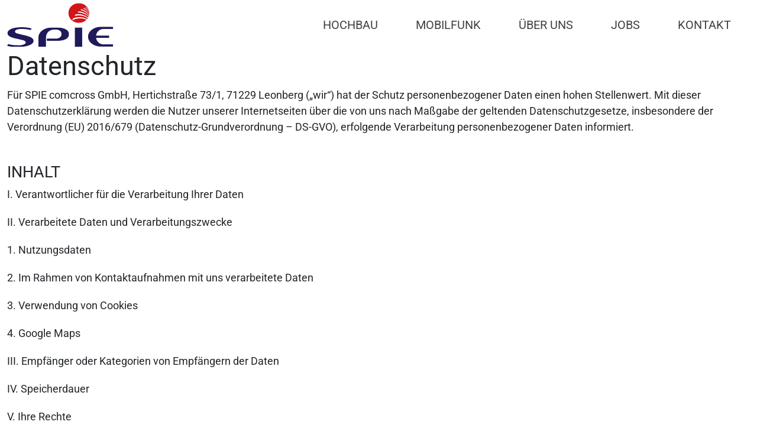

--- FILE ---
content_type: text/html; charset=utf-8
request_url: https://www.dpe-home.de/datenschutz
body_size: 6941
content:
<!DOCTYPE html>
<html dir="ltr" lang="de-DE" class="no-js">
<head>

<meta charset="utf-8">
<!-- 
	Implementation by freyhauer GmbH - https://www.freyhauer.de/

	This website is powered by TYPO3 - inspiring people to share!
	TYPO3 is a free open source Content Management Framework initially created by Kasper Skaarhoj and licensed under GNU/GPL.
	TYPO3 is copyright 1998-2026 of Kasper Skaarhoj. Extensions are copyright of their respective owners.
	Information and contribution at https://typo3.org/
-->


<link rel="icon" href="/typo3conf/ext/fyh_site/Resources/Public/Icons/favicon-dpe.ico" type="image/vnd.microsoft.icon">
<title>Datenschutz - DPE</title>
<meta name="generator" content="TYPO3 CMS" />
<meta name="viewport" content="width=device-width, initial-scale=1" />
<meta name="twitter:card" content="summary" />
<meta name="apple-mobile-web-app-capable" content="no" />
<meta name="google" content="notranslate" />

<link rel="stylesheet" href="/typo3temp/assets/fyh_core/fonts/05cb15949284608a747e05769541a961a9c4f684d911db38443ba77e9ce9d656/webfont.css?1768681049" media="all">
<link rel="stylesheet" href="/typo3temp/assets/compressed/cookieman-theme.min-min.css?1768722514" media="all">
<link rel="stylesheet" href="/typo3temp/assets/compressed/app-bootstrap-v5-min.css?1768722514" media="all">






<link rel="canonical" href="https://www.dpe-home.de/datenschutz"/>
</head>
<body id="page-7" class="page-7 pagelevel-1 language-0 backendlayout-default layout-default">

<div id="top"></div>
<div class="page">

  

  
<header>
  <nav class="navbar navbar-light navbar-expand-lg flex-row navbar--main">
    <div class="container">
      
<a class="navbar-brand navbar-brand--image" href="/">
  
      <img class="img-fluid navbar-brand--logo" src="/fileadmin/logos/spie-logo.svg" alt="DPE logo" height="82" width="180">
    
</a>


      
      
<button
  class="navbar-toggler hamburger hamburger--emphatic collapsed d-lg-none" type="button"
  aria-label="Toggle Navigation" data-bs-toggle="collapse" data-bs-target="#mainNavContent"
  aria-controls="mainNavContent" aria-expanded="false"
>
  <span class="hamburger-box">
    <span class="hamburger-inner"></span>
  </span>
</button>


      
        <div id="mainNavContent" class="collapse navbar-collapse">
          

<ul class="navbar-nav ms-auto">
  
    
    <li class="nav-item">
      
          <a href="/hochbau" id="nav-item-2" class="nav-link">
          <span class="nav-link-text">Hochbau</span>
          </a>
        


      

    </li>
  
  
    
    <li class="nav-item">
      
          <a href="/mobilfunk" id="nav-item-3" class="nav-link">
          <span class="nav-link-text">Mobilfunk</span>
          </a>
        


      

    </li>
  
  
    
    <li class="nav-item">
      
          <a href="/ueber-uns" id="nav-item-4" class="nav-link">
          <span class="nav-link-text">Über Uns</span>
          </a>
        


      

    </li>
  
  
    
    <li class="nav-item">
      
          <a href="/jobs" id="nav-item-5" class="nav-link">
          <span class="nav-link-text">Jobs</span>
          </a>
        


      

    </li>
  
  
    
    <li class="nav-item">
      
          <a href="/kontakt" id="nav-item-6" class="nav-link">
          <span class="nav-link-text">Kontakt</span>
          </a>
        


      

    </li>
  
  
</ul>


          
            



          
        </div>
      
    </div>
  </nav>

  
  
    
  
    
  
    
  
    
  
    
  
</header>


  

  


  



  <div id="page-content" class="content">
    <!--TYPO3SEARCH_begin-->
    

  <main>
    

    








<div 
  
 id="c265" class="frame frame-default frame-type-text frame-layout-0 frame-space-before-none frame-space-after-none">
  

  <div class="container">
    <div class="frame__inner">
      
        



      
      
        

    



      
      

    <h1>Datenschutz</h1>
<p class="SPIEberschrift">Für SPIE comcross GmbH, Hertichstraße 73/1, 71229 Leonberg („wir“) hat der Schutz personenbezogener Daten einen hohen Stellenwert. Mit dieser Datenschutzerklärung werden die Nutzer unserer Internetseiten über die von uns nach Maßgabe der geltenden Datenschutzgesetze, insbesondere der Verordnung (EU) 2016/679 (Datenschutz-Grundverordnung – DS-GVO), erfolgende Verarbeitung personenbezogener Daten informiert.<br> &nbsp;</p>
<h4 class="SPIEberschrift">Inhalt</h4>
<p class="SPIEberschrift">I. Verantwortlicher für die Verarbeitung Ihrer Daten</p>
<p class="SPIEberschrift">II. Verarbeitete Daten und Verarbeitungszwecke</p>
<p class="SPIEberschrift">1. Nutzungsdaten &nbsp;</p>
<p class="SPIEberschrift">2. Im Rahmen von Kontaktaufnahmen mit uns verarbeitete Daten &nbsp;</p>
<p class="SPIEberschrift">3. Verwendung von Cookies</p>
<p class="SPIEberschrift">4. Google Maps</p>
<p class="SPIEberschrift">III. Empfänger oder Kategorien von Empfängern der Daten</p>
<p class="SPIEberschrift">IV. Speicherdauer</p>
<p class="SPIEberschrift">V. Ihre Rechte</p>
<p class="SPIEberschrift">VI. Hinweisgeberschutzgesetz</p>
<p class="SPIEberschrift">&nbsp;</p>
<h5 class="SPIEberschrift">I. Verantwortlicher für die Verarbeitung Ihrer Daten<br> Die Verantwortung für die rechtmäßige Verarbeitung der Daten im Sinne von Art. 4 Abs. 7 DS-GVO trägt die Gesellschaft. Unseren Datenschutzbeauftragten erreichen Sie unter schatzinger@hopp-flaig.de.</h5>
<p class="SPIEberschrift">&nbsp;</p>
<h5 class="SPIEberschrift">II. Verarbeitete Daten und Verarbeitungszwecke</h5>
<h6 class="SPIEberschrift">1. Nutzungsdaten</h6>
<p class="SPIEberschrift">Beim Aufruf unserer Internetseiten speichern unsere Server automatisch verschiedene Daten über das zugreifende System. Hierunter fallen der verwendete Browsertyp, die Browserversion, das verwendete Betriebssystem, die Internetseite, von der aus auf unsere Internetseite zugegriffen wird, die angesteuerten Unterseiten unserer Internetseiten, das Datum und die Uhrzeit des Zugriffs, die Internet-Protokoll-Adresse (IP-Adresse), der Internet-Service-Provider sowie jeweils mit diesen Daten vergleichbare Daten.&nbsp;</p>
<p class="SPIEberschrift">Wir verwenden diese Daten, um unsere Internetseiten zugänglich machen zu können, eventuell auftretende technische Probleme zu erkennen und zu beheben und einen Missbrauch unseres Angebots zu verhindern und gegebenenfalls zu verfolgen. Daneben verwenden wir diese Daten in nicht-individualisierter Form für statistische Zwecke, und um unsere Internetseiten zu verbessern. Die Rechtsgrundlage für die Verarbeitung Ihrer Nutzungsdaten ist Art. 6 Abs. 1 lit. f DS-GVO. Unser berechtigtes Interesse besteht in einem reibungslosen Betrieb und der Sicherheit unserer IT-Systeme. Wir speichern Nutzungsdaten für einen Zeitraum von bis zu 10 Tagen<br> &nbsp;</p>
<h6 class="SPIEberschrift">2. Im Rahmen von Kontaktaufnahmen mit uns verarbeitete Daten</h6>
<p class="SPIEberschrift">Unsere Internetseiten bieten Ihnen die Möglichkeit, mit uns in Kontakt zu treten. Die in diesem Zusammenhang an uns übermittelten Daten werden ausschließlich zur Bearbeitung der jeweiligen Anfragen verwendet. Die Rechtsgrundlage für die Verarbeitung Ihrer Daten ist je nach Inhalt der jeweiligen Kontaktaufnahme Art. 6 Abs. 1 lit. b DS-GVO (bei vertragsbezogener Kontaktaufnahme) bzw. Art. 6 Abs. 1 lit. f DS-GVO (in allen anderen Fällen).</p>
<h6 class="SPIEberschrift"><br> 3. Verwendung von Cookies</h6>
<p class="SPIEberschrift">Unsere Internetseiten verwenden Cookies. Cookies ermöglichen es uns, unseren Internetauftritt für Sie ansprechend zu gestalten, und erleichtern die Nutzung, indem beispielsweise bestimmte Eingaben so gespeichert werden, dass sie nicht erneut eingegeben werden müssen. Wir verwenden ausschließlich zwingend erforderliche Cookies. Dies sind Cookies, die Ihnen den Aufruf und die Nutzung unserer Internetseiten und weitere Features oder Inhalte auf unserer Internetseiten ermöglichen, die Sie aufrufen oder nutzen möchten. Sie können diese Cookies zwar deaktivieren, aber dies wird den Betrieb unserer Internetseite erschweren. Bestimmte Features und Dienste der Internetseite stehen Ihnen dann möglicherweise nicht zur Verfügung. Die Rechtsgrundlage für die Verarbeitung der in diesen Cookies enthaltenen Daten ist Art. 6 Abs. 1 lit. f DS-GVO (berechtigte Interessen). Wir speichern zwingend erforderliche Cookies für maximal ein Jahr.</p>
<h6 class="SPIEberschrift"><br> 4. Google Maps</h6>
<p class="SPIEberschrift">Unsere Internetseite nutzt über eine API den Kartendienst Google Maps. Anbieter ist die Google Google LLC 1600 Amphitheatre Parkway Mountain View, CA 94043, USA. Zur Nutzung der Funktionen von Google Maps ist es notwendig, Ihre IP-Adresse zu speichern. Diese Informationen werden in der Regel an einem Server von Google in den USA übertragen und dort gespeichert. Die Nutzung von Google Maps erfolgt im Interesse einer ansprechenden Darstellung unseres Online-Angebots und an einer leichten Auffindbarkeit der von uns auf unseren Internetseiten angegebenen Orte. Dies stellt ein berechtigtes Interesse im Sinne von Art. 6 Abs. 1 lit. f DS-GVO dar. Mehr Informationen zum Umgang mit Nutzerdaten finden Sie in der Datenschutzerklärung von Google: <a href="https://www.google.de/intl/de/policies/privacy" target="_blank" rel="noreferrer">www.google.de/intl/de/policies/privacy</a>.<br> &nbsp;</p>
<h5 class="SPIEberschrift">III. Empfänger oder Kategorien von Empfängern der Daten</h5>
<p class="SPIEberschrift">Für bestimmte technische Prozesse der Datenanalyse, -verarbeitung oder -speicherung bedienen wir uns der Unterstützung externer Dienstleister. Diese Dienstleister sind sorgfältig ausgewählt und erfüllen hohe Datenschutz- und Datensicherheitsstandards. Sie sind zu strikter Verschwiegenheit verpflichtet und verarbeiten Daten nur in unserem Auftrag und nach unseren Weisungen. Die Rechtsgrundlage für die Einbindung dieser Dienstleister ist Art.28 DS-GVO.&nbsp;</p>
<p class="SPIEberschrift">Wir übermitteln Ihre personenbezogenen Daten grundsätzlich nicht in Länder außerhalb der EU. Sollte dies im Einzelfall doch der Fall sein, stellen wir sicher, dass vor einer Übermittlung in diese Länder die gesetzlich geforderten Garantien zum Schutz Ihrer Daten vorliegen. Sie können weitere Informationen zu diesen Garantien unter den oben genannten Kontaktdaten erhalten.&nbsp;</p>
<p class="SPIEberschrift">Außer in den in dieser Datenschutzinformation erläuterten Fällen geben wir Ihre Daten ohne Ihre ausdrückliche Einwilligung nur an Dritte weiter, wenn wir dazu durch Gesetz oder behördliche oder gerichtliche Anordnung verpflichtet oder berechtigt sind.<br> &nbsp;</p>
<h5 class="SPIEberschrift">IV. Speicherdauer</h5>
<p class="SPIEberschrift">Ihre Daten werden so lange gespeichert, wie ihre Kenntnis für die oben genannten Zwecke erforderlich ist und anschließend nach Ablauf etwaiger gesetzlicher Aufbewahrungsfristen gelöscht. Bei der Bestimmung der angemessenen Aufbewahrungsfrist für Daten berücksichtigen wir die Menge, Art und Sensibilität der Daten, das potenzielle Schadensrisiko durch unbefugte Nutzung oder Offenlegung, die Zwecke, für die wir Ihre Daten verarbeiten, und ob wir diese Zwecke mit anderen Mitteln erreichen können, sowie die geltenden rechtlichen Anforderungen.</p>
<h5 class="SPIEberschrift"><br> V. Ihre Rechte</h5>
<p class="SPIEberschrift">Sie haben nach Maßgabe der gesetzlichen Bestimmungen das Recht, eine detaillierte Auskunft über die Verarbeitung Ihrer Daten zu erhalten (Art. 15 DS-GVO). Wenn Sie feststellen, dass zu Ihrer Person gespeicherten Daten fehlerhaft oder unvollständig sind, können sie eine Berichtigung oder Vervollständigung dieser Daten verlangen (Art. 16 DS-GVO). Unter den in Art. 17 und 18 DS-GVO bezeichneten Voraussetzungen können Sie die Löschung oder Einschränkung der Verarbeitung Ihrer Daten verlangen. Darüber hinaus können Sie in bestimmten Fällen verlangen, die Daten, die Sie uns bereitgestellt haben, in einem strukturierten, gängigen und maschinenlesbaren Format zu erhalten oder, dass diese Daten an einen Dritten übermittelt werden (Art. 20 DS-GVO). Sie haben außerdem das Recht, sich mit einer Beschwerde an die für die Aufsicht zuständige Aufsichtsbehörde zu wenden. Sollte die Verarbeitung Ihrer Daten im Einzelfall auf der Grundlage einer von Ihnen erteilten Einwilligung erfolgen, haben Sie das Recht, diese Einwilligung jederzeit zu widerrufen, ohne dass hiervon die Rechtmäßigkeit der aufgrund der Einwilligung bis zum Widerruf erfolgten Verarbeitung berührt wird.&nbsp;</p>
<p class="SPIEberschrift">Schließlich haben Sie das Recht, aus Gründen, die sich aus ihrer besonderen Situation ergeben, nach Maßgabe von Art. 21 DS-GVO gegen die Verarbeitung der sie betreffenden Daten Widerspruch einzulegen.</p>
<h5 class="SPIEberschrift"><br> VI. Hinweisgeberschutzgesetz</h5>
<p class="SPIEberschrift">Mit Inkrafttreten des Hinweisgeberschutzgesetzes (HinSchG) kommen wir unserer Verpflichtung nach und stellen ein Meldesystem bereit. Unter folgendem&nbsp;<a href="https://whistleblowersoftware.com/secure/997ac3b0-99ce-4084-aa9e-df8a56d4e020" target="_blank" rel="noreferrer">Link</a>&nbsp;gelangen Sie zum SPIE comcross GmbH Whistleblower-Kanal.</p>
<p class="SPIEberschrift">Stand: Juni 2025</p>


      
        



      
      
        



      
    </div>
  </div>
</div>



    
  </main>


    <!--TYPO3SEARCH_end-->
  </div>

  <footer class="footer">
    

  
<section class="footer-section footer-section--content">
  <div class="container overflow-hidden">
    <div class="footer-logo mb-4">
      
<a class="navbar-brand navbar-brand--image" href="/">
  
      <img class="img-fluid navbar-brand--logo" src="/fileadmin/logos/spie-logo.svg" alt="DPE logo" height="82" width="180">
    
</a>


    </div>
    <div class="row g-4">
      <div class="col-md-6 col-xl-3">
        








<div 
  
 id="c7" class="frame frame-default frame-type-text frame-layout-0 frame-space-before-none frame-space-after-none">
  

  <div class="container">
    <div class="frame__inner">
      
        



      
      
        

    



      
      

    <p>SPIE comcross GmbH</p>


      
        



      
      
        



      
    </div>
  </div>
</div>


      </div>
      <div class="col-md-6 col-xl-3">
        








<div 
  
 id="c317" class="frame frame-default frame-type-text frame-layout-0 frame-space-before-none frame-space-after-none">
  

  <div class="container">
    <div class="frame__inner">
      
        



      
      
        

    



      
      

    <p>Telefon: +49 (0611) 17 44 79 3<br> Email: info@spie-comcross.com</p>


      
        



      
      
        



      
    </div>
  </div>
</div>


      </div>
      <div class="col-md-6 col-xl-3">
        
      </div>
      <div class="col-md-6 col-xl-3">
        








<div 
  
 id="c10" class="frame frame-default frame-type-text frame-layout-0 frame-space-before-none frame-space-after-none">
  

  <div class="container">
    <div class="frame__inner">
      
        



      
      
        

    



      
      

    <p>Römerberg 6<br> D - 65183 Wiesbaden</p>


      
        



      
      
        



      
    </div>
  </div>
</div>


      </div>
    </div>
  </div>
</section>




    

  <section class="footer-section footer-section--meta">
    <div class="container">
      
        <div class="footer-navigation">
          


  
    <ul class="nav nav-footer justify-content-end">
      <li class="nav-item">
        <a href="/typo3conf/ext/fyh_site/Resources/Public/PDF/B14-Allgemeine-Einkaufsbedingungen.pdf"  target="_blank" class="nav-link nav-link-footer">Allgemeine Geschäftsbedingungen</a>
      </li>
      
        <li class="nav-item">
          <a class="nav-link nav-link-footer" href="/datenschutz" title="Datenschutz">
            <span class="nav-link-footer-text">Datenschutz</span>
          </a>
          
        </li>
      
        <li class="nav-item">
          <a class="nav-link nav-link-footer" href="/impressum" title="Impressum">
            <span class="nav-link-footer-text">Impressum</span>
          </a>
          
        </li>
      
    </ul>
  





        </div>
      
      
      
        <div class="footer-sociallinks">
          

  <div class="sociallinks">
    <ul class="nav nav-socialmedia">
      
        
      
        
      
        
      
        
      
        
      
        
      
    </ul>
  </div>



        </div>
      
    </div>
  </section>



  </footer>

  
<a class="scroll-top" title="" href="#top">
  <svg xmlns="http://www.w3.org/2000/svg" width="24" fill="currentColor" viewBox="0 0 448 512"><path d="M443.8 330.8C440.6 334.3 436.3 336 432 336c-3.891 0-7.781-1.406-10.86-4.25L224 149.8l-197.1 181.1c-6.5 6-16.64 5.625-22.61-.9062c-6-6.5-5.594-16.59 .8906-22.59l208-192c6.156-5.688 15.56-5.688 21.72 0l208 192C449.3 314.3 449.8 324.3 443.8 330.8z"/></svg>
</a>



</div>







<div id="cookieman-modal"
     data-cookieman-showonce="0"
     data-cookieman-settings="{&quot;groups&quot;:{&quot;mandatory&quot;:{&quot;preselected&quot;:true,&quot;disabled&quot;:true,&quot;trackingObjects&quot;:[&quot;CookieConsent&quot;]}},&quot;trackingObjects&quot;:{&quot;CookieConsent&quot;:{&quot;show&quot;:{&quot;CookieConsent&quot;:{&quot;duration&quot;:&quot;1&quot;,&quot;durationUnit&quot;:&quot;year&quot;,&quot;type&quot;:&quot;cookie_http+html&quot;,&quot;provider&quot;:&quot;Website&quot;}}}}}"
     class="modal fade" tabindex="-1" role="dialog"
><div class="modal-dialog modal-xl modal-dialog-centered modal-dialog--cookieman"><div class="modal-content"><div class="modal-header border-0 pb-0"><h5 class="modal-title" id="cookieman-modal-title">
          Hinweis zu Cookies
        </h5></div><div class="modal-body pb-0"><p>
          Unsere Webseite verwendet Cookies. Diese haben zwei Funktionen: Zum einen sind sie erforderlich für die grundlegende Funktionalität unserer Website. Zum anderen können wir mit Hilfe der Cookies unsere Inhalte für Sie immer weiter verbessern. Hierzu werden pseudonymisierte Daten von Website-Besuchern gesammelt und ausgewertet. Das Einverständnis in die Verwendung der Cookies können Sie jederzeit widerrufen. Weitere Informationen zu Cookies auf dieser Website finden Sie in unserer <a href="/datenschutz"
    >Datenschutzerklärung</a> und zu uns im <a href="/impressum"
    >Impressum</a>.
        </p><button class="btn btn-dark btn-sm float-end collapsed pe-5"
                type="button" data-bs-toggle="collapse"
                data-bs-target="#cookieman-settings" aria-expanded="false" aria-controls="cookieman-settings">
          Einstellungen
        </button><div class="clearfix"></div><div class="collapse" id="cookieman-settings"><form data-cookieman-form class="mt-3"
                data-cookieman-dnt-enabled="Sie haben bereits über die &lt;a target=&quot;_blank&quot; rel=&quot;noopener&quot; href=&quot;https://de.wikipedia.org/wiki/Do_Not_Track_(Software)&quot;&gt;Do-Not-Track-Funktion Ihres Browsers&lt;/a&gt; der Erstellung von Nutzungsprofilen widersprochen. Dies akzeptieren wir. Sie können diese Funktion über die Einstellungen Ihres Browsers anpassen."
          ><div class="accordion" id="cookieman-acco"><div class="accordion-item"><h2 class="accordion-header" id="cookieman-acco-h-mandatory"><button type="button" class="accordion-button collapsed" role="button" data-bs-toggle="collapse"
                            data-bs-target="#cookieman-acco-mandatory"
                            aria-expanded="false" aria-controls="cookieman-acco-mandatory">
                      Erforderlich
                    </button></h2><div id="cookieman-acco-mandatory" class="accordion-collapse collapse"
                       aria-labelledby="cookieman-acco-h-mandatory"
                       data-bs-parent="#cookieman-acco"><div class="accordion-body"><div class="alert alert-primary"><div class="form-check"><input class="form-check-input" type="checkbox" value="" id="mandatory" name="mandatory"
                                 checked="checked"
                          disabled="disabled"
                          ><label class="form-check-label" for="mandatory">
                            Zustimmen
                          </label></div></div><p>
                        Diese Cookies werden für eine reibungslose Funktion unserer Website benötigt.
                      </p><div class="table-responsive"><table class="table table-hover table-sm"><thead><tr><th>Name</th><th>Zweck</th><th>Ablauf</th><th>Typ</th><th>Anbieter</th></tr></thead><tbody><tr><td>
                CookieConsent
            </td><td>
                Speichert Ihre Einwilligung zur Verwendung von Cookies.
            </td><td>
                1
                Jahr
            </td><td>
                HTML
            </td><td>
                
                    Website
                
            </td></tr></tbody></table></div></div></div></div></div></form></div></div><div class="modal-footer border-0"><button
          data-cookieman-accept-none data-cookieman-save
          class="btn btn-light"
        >
          Alle Cookies ablehnen
        </button><button hidden
                data-cookieman-save
                class="btn btn-light"
        >
          Speichern
        </button><button
          data-cookieman-accept-all data-cookieman-save
          class="btn btn-primary"
        >
          Alle Cookies akzeptieren
        </button></div></div></div></div>

<script src="/typo3temp/assets/compressed/app-bootstrap-v5-min.js?1768722514"></script>
<script src="/typo3temp/assets/compressed/js.cookie.min-min.js?1768722514"></script>
<script src="/typo3temp/assets/compressed/cookieman.min-min.js?1768722514"></script>
<script src="/typo3temp/assets/compressed/cookieman-theme.min-min.js?1768722514"></script>
<script src="/typo3temp/assets/compressed/cookieman-init.min-min.js?1768722514"></script>


</body>
</html>

--- FILE ---
content_type: image/svg+xml
request_url: https://www.dpe-home.de/fileadmin/logos/spie-logo.svg
body_size: 6389
content:
<?xml version="1.0" encoding="UTF-8"?>
<svg xmlns:dc="http://purl.org/dc/elements/1.1/" xmlns:cc="http://creativecommons.org/ns#" xmlns:rdf="http://www.w3.org/1999/02/22-rdf-syntax-ns#" xmlns:svg="http://www.w3.org/2000/svg" xmlns="http://www.w3.org/2000/svg" viewBox="0 0 197.33333 82.666664" height="82.666664" width="197.33333" xml:space="preserve" id="svg2" version="1.1">
  <metadata id="metadata8"></metadata>
  <defs id="defs6">
    <clipPath id="clipPath20">
      <path style="clip-rule:evenodd" id="path18" d="m 679.879,118.574 c 40.168,0 77.156,24.301 77.156,62.571 0,38.765 -31.191,65.109 -77.137,65.109 h -26.234 c -61.793,0 -112.391,-44.449 -112.391,-108.691 V 0 H 435.969 v 137.203 c 0,76.688 83.273,137.219 183.695,137.219 h 73.602 c 75.679,0 167.199,-23.094 167.199,-93.277 0,-71.528 -83.863,-93.2739 -167.219,-93.2739 H 553.688 v 30.7029 z"></path>
    </clipPath>
    <clipPath id="clipPath26">
      <path id="path24" d="M 0,0 H 1480 V 620 H 0 Z"></path>
    </clipPath>
    <clipPath id="clipPath36">
      <path id="path34" d="m 940.773,0 h 103.258 V 274.422 H 940.773 Z"></path>
    </clipPath>
    <clipPath id="clipPath46">
      <path style="clip-rule:evenodd" id="path44" d="m 1418.1,130.395 h -181.48 c 7.31,-52.938 50.7,-92.5942 101.84,-92.5942 h 136.25 V 6.14453 h -165.8 c -100.11,0 -183.28,61.59767 -183.28,139.63247 0,78.004 83.13,139.621 183.23,139.621 h 165.85 v -30.984 h -136.26 c -51.36,0 -94.9,-39.996 -101.91,-93.266 h 181.56 z"></path>
    </clipPath>
    <clipPath id="clipPath52">
      <path id="path50" d="M 0,0 H 1480 V 620 H 0 Z"></path>
    </clipPath>
    <clipPath id="clipPath62">
      <path style="clip-rule:evenodd" id="path60" d="m 109.34,216.598 c 0,-11.227 13.988,-21.289 38.875,-27.797 25.086,-6.567 56.644,-14.156 89,-21.692 C 301.117,152.258 368.426,132.461 368.426,86.5039 368.426,34.9961 271.727,0.00390625 140.398,0.00390625 92.2539,0.00390625 46.4805,4.50781 0,17.2539 L 14.8086,42.332 C 57.1016,27.4219 117.289,24.6055 161.691,24.6055 c 53.868,0 97.567,16.4297 97.567,40.414 0,13.7774 -14.246,25.3985 -38.067,31.4453 -24.363,6.1872 -55.519,13.8592 -87.226,20.6762 -62.6408,13.476 -128.69547,31.226 -128.69547,79.5 0,46.41 69.97267,82.683 199.05047,82.683 40.668,0 100.004,-5.113 137.946,-19.605 l -16.762,-20.055 c -39.285,10.731 -83.899,14.758 -124.602,14.758 -67.949,0 -91.562,-18.285 -91.562,-37.824"></path>
    </clipPath>
    <clipPath id="clipPath68">
      <path id="path66" d="M 0,0 H 1480 V 620 H 0 Z"></path>
    </clipPath>
    <clipPath id="clipPath78">
      <path style="clip-rule:evenodd" id="path76" d="m 852.477,478.297 c 0,76.519 64.886,138.531 144.898,138.531 80.025,0 144.895,-62.012 144.895,-138.531 0,-76.512 -64.87,-138.535 -144.895,-138.535 -80.012,0 -144.898,62.023 -144.898,138.535"></path>
    </clipPath>
    <clipPath id="clipPath84">
      <path id="path82" d="M 0,0 H 1480 V 620 H 0 Z"></path>
    </clipPath>
    <clipPath id="clipPath94">
      <path style="clip-rule:evenodd" id="path92" d="m 852.477,478.297 c 0,76.519 64.886,138.531 144.898,138.531 65.625,0 121.075,-41.711 138.895,-98.902 -11.35,16.125 -24.63,30.898 -39.51,44.035 -2.85,-1.102 -5.76,-2.289 -8.78,-3.555 19.42,-14.472 36.61,-31.554 51.03,-50.691 1.67,-7.442 2.74,-15.137 3.11,-22.973 -18.98,25.922 -44.95,49.121 -72.35,65.469 -4.01,-1.938 -8.13,-4.004 -12.29,-6.176 32,-15.367 62.42,-38.918 84.79,-66.414 -0.04,-6.016 -0.45,-11.914 -1.25,-17.726 -27.41,32.312 -63.77,57.367 -105.47,71.656 -5.18,-3.192 -10.43,-6.613 -15.69,-10.242 46.98,-10.961 88.48,-35.289 119.97,-68.481 -1.02,-5.25 -2.36,-10.383 -3.97,-15.402 -36.62,35.797 -85.79,59.707 -140.743,65.078 -5.976,-4.996 -11.879,-10.316 -17.668,-15.953 l 2.293,0.019 c 59.078,0 112.838,-21.414 153.488,-56.57 -1.93,-4.957 -4.15,-9.793 -6.64,-14.473 -37.91,29.325 -86.04,46.883 -138.555,46.883 -11.914,0 -23.605,-0.898 -35.008,-2.652 -5.648,-7.012 -11.089,-14.43 -16.246,-22.25 18.934,5.097 38.91,7.82 59.535,7.82 46.754,0 90.004,-13.984 125.624,-37.84 -3.08,-4.965 -6.51,-9.742 -10.21,-14.273 -31.4,17.769 -68,27.961 -107.12,27.961 -31.063,0 -60.571,-6.438 -87.13,-17.977 -4.054,-8.551 -7.789,-17.519 -11.128,-26.883 31.218,17.629 67.648,27.766 106.558,27.766 32.58,0 63.39,-7.102 90.91,-19.785 -26.49,-27.395 -64.37,-44.535 -106.445,-44.535 -80.012,0 -144.898,62.023 -144.898,138.535"></path>
    </clipPath>
    <clipPath id="clipPath100">
      <path id="path98" d="M 0,0 H 1480 V 620 H 0 Z"></path>
    </clipPath>
  </defs>
  <g transform="matrix(1.3333333,0,0,-1.3333333,0,82.666667)" id="g10">
    <g transform="scale(0.1)" id="g12">
      <g id="g14">
        <g clip-path="url(#clipPath20)" id="g16">
          <g clip-path="url(#clipPath26)" id="g22">
            <path id="path28" style="fill:#1f1a5a;fill-opacity:1;fill-rule:nonzero;stroke:none" d="M 385.969,0 H 910.465 V 324.422 H 385.969 Z"></path>
          </g>
        </g>
      </g>
      <g id="g30">
        <g clip-path="url(#clipPath36)" id="g32">
          <path id="path38" style="fill:#1f1a5a;fill-opacity:1;fill-rule:nonzero;stroke:none" d="m 890.773,0 h 203.258 V 324.422 H 890.773 Z"></path>
        </g>
      </g>
      <g id="g40">
        <g clip-path="url(#clipPath46)" id="g42">
          <g clip-path="url(#clipPath52)" id="g48">
            <path id="path54" style="fill:#1f1a5a;fill-opacity:1;fill-rule:nonzero;stroke:none" d="m 1075.63,0 h 449.078 V 335.398 H 1075.63 Z"></path>
          </g>
        </g>
      </g>
      <g id="g56">
        <g clip-path="url(#clipPath62)" id="g58">
          <g clip-path="url(#clipPath68)" id="g64">
            <path id="path70" style="fill:#1f1a5a;fill-opacity:1;fill-rule:nonzero;stroke:none" d="M 0,0 H 418.426 V 329.324 H 0 Z"></path>
          </g>
        </g>
      </g>
      <g id="g72">
        <g clip-path="url(#clipPath78)" id="g74">
          <g clip-path="url(#clipPath84)" id="g80">
            <path id="path86" style="fill:#fefefe;fill-opacity:1;fill-rule:nonzero;stroke:none" d="m 802.477,289.762 h 389.797 V 666.828 H 802.477 Z"></path>
          </g>
        </g>
      </g>
      <g id="g88">
        <g clip-path="url(#clipPath94)" id="g90">
          <g clip-path="url(#clipPath100)" id="g96">
            <path id="path102" style="fill:#d21518;fill-opacity:1;fill-rule:nonzero;stroke:none" d="m 802.477,289.762 h 389.797 V 666.828 H 802.477 Z"></path>
          </g>
        </g>
      </g>
    </g>
  </g>
</svg>


--- FILE ---
content_type: application/javascript; charset=utf-8
request_url: https://www.dpe-home.de/typo3temp/assets/compressed/cookieman-init.min-min.js?1768722514
body_size: 108
content:
null!==document.querySelector('[data-cookieman-showonce="1"]')&&setTimeout(cookieman.showOnce,2e3)